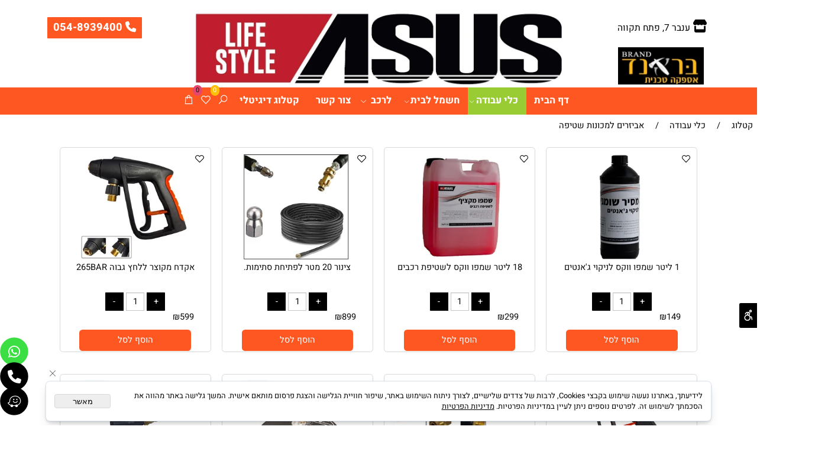

--- FILE ---
content_type: text/css
request_url: https://asuslifestyle.net/DolevStyle.css?v2=404
body_size: 3767
content:
/* SB_START;Type_Name:WebDesign_WP;Type_RowID:0*/
#SB_BODY_WP
{
background:transparent url('http://cmsadmin.co.il/WebTemplate/DesignFiles/BG/507.jpg') ;
}
.SB_Header_Cont
{
}
.SB_Header
{
background:transparent ;
margin-top:0px;
margin-bottom:0px;
border-top:1px  ;
border-left:1px  ;
border-right:1px  ;
border-bottom:1px  ;
}
#SB_BODY_WP .SB_FlashGallery_Container
{
}
.SB_Header2_Cont
{
margin:0px 0px 0px 0px;
}
.SB_Header2
{
background:transparent url('http://cmsadmin.co.il/webtemplate/designfiles/headers/candis.jpg') ;
height:300px;
}
.SB_Page_Container
{
}
.SB_Page_Container_Table
{
background:#ffffff ;
border-top:1px solid transparent;
border-left:1px solid transparent;
border-right:1px solid transparent;
}
.SB_Page_Content
{
padding:15px 15px 15px 15px;
}
.SB_Menu_Container
{
}
.SB_LMenu_Container
{
padding:30px 0px 0px 0px;
}
.SB_Bottom_Background
{
background:transparent ;
margin:0px 0px 0px 0px;
border-top:5px  ;
}
.SB_Bottom_Container
{
background:transparent ;
border-top:1px solid #000000;
}
.SB_Header_Menu_TopPos
{
background:transparent ;
padding:0px 0px 0px 0px;
border-top:0px solid transparent;
}
.SB_Header_Menu
{
padding:0px 0px 1px 0px;
}

/* SB_END;Type_Name:WebDesign_WP;Type_RowID:0*/
/* SB_START;Type_Name:General;Type_RowID:0*/
BODY,TD,DIV,P{color:#0d0d0d;font-size:16px;font-weight:normal;font-style:normal;font-family:'heebo';}A{color:#000000;font-weight:normal;font-style:normal;font-family:'heebo';text-decoration:none;}A:visited{text-decoration:none;}A:hover{color:#007bc4;text-decoration:none;}h1{color:#0d0d0d;font-size:36px;font-style:normal;}h2{font-size:30px;font-style:normal;}h3{color:#0d0d0d;font-size:20px;font-weight:bold;padding:0 0 5px 0;}h4{margin-bottom:10px;border-bottom:2px solid #e8e6e6;}input[type=button],input[type=submit]{color:#ffffff;font-size:16px;font-weight:normal;font-family:'heebo';background:#000000;border-top:0  ;border-left:0  ;border-right:0  ;border-bottom:0  ;border-radius:1px 1px 1px 1px;-moz-border-radius:1px 1px 1px 1px;-webkit-border-radius:1px 1px 1px 1px;height:35px;cursor:pointer;}input[type=button]:hover,input[type=submit]:hover{color:#ffffff;background:#007bc4;border-top:0  ;border-left:0  ;border-right:0  ;border-bottom:0  ;box-shadow:0 0 0 0 ;-moz-box-shadow:0 0 0 0 ;-webkit-box-shadow:0 0 0 0 ;}input[type=text],textarea,select,input[type=password]{color:#050505;font-size:16px;font-weight:normal;font-style:normal;font-family:'heebo';border-top:1px solid #c5c5c5;border-left:1px solid #c5c5c5;border-right:1px solid #c5c5c5;border-bottom:1px solid #c5c5c5;border-radius:1px 1px 1px 1px;-moz-border-radius:1px 1px 1px 1px;-webkit-border-radius:1px 1px 1px 1px;}img{border-top:0  ;border-left:0  ;border-right:0  ;border-bottom:0  ;border-radius:0 0 0 0;-moz-border-radius:0 0 0 0;-webkit-border-radius:0 0 0 0;}
/* SB_END;Type_Name:General;Type_RowID:0*/
/* SB_START;Type_Name:SB_DDMenu_V;Type_RowID:0*/
#SB_DDMenu_V li
{
background:transparent ;
border-top:1px solid #d4d4d4;
border-left:1px solid #d4d4d4;
border-right:1px solid #d4d4d4;
border-bottom:1px solid #d4d4d4;
}
#SB_DDMenu_V a
{
color:#302b30;
font-size:15px;
font-weight:normal;
font-family:'Arial';
padding:0px 0px 0px 10px;
}
#SB_DDMenu_V li:hover
{
background:#c7c7c7 ;
}
#SB_DDMenu_V li:hover > a
{
color:#000000;
}
#SB_DDMenu_V li li
{
}
#SB_DDMenu_V li li a
{
}
#SB_DDMenu_V li li:hover
{
}
#SB_DDMenu_V li li:hover > a
{
}
#SB_DDMenu_V li ul
{
}
#SB_DDMenu_V .active
{
background:#ebe4eb ;
}
#SB_DDMenu_V li.active>a
{
color:#000000;
}
#SB_DDMenu_V >ul
{
border-top:1px  #e8e8e8;
border-left:1px  #e8e8e8;
border-right:1px  #e8e8e8;
border-bottom:1px  #e8e8e8;
margin:0px 0px 46px 10px;
}

/* SB_END;Type_Name:SB_DDMenu_V;Type_RowID:0*/
/* SB_START;Type_Name:WebDesign_Mobile;Type_RowID:0*/
.SB_Mobile_Header_Menu_TopPos{background:#007bc4;text-align:center;}.Css_Mobile_Menu{background:#ff5722;}.Css_Mobile_Header2{padding:0 0 0 0;}#SB_BODY_MOBILE .SB_FlashGallery_Container{border-top:0  ;border-left:0  ;border-right:0  ;border-bottom:0  ;}.SB_Mobile_Bottom_Background{margin-top:20px;}
/* SB_END;Type_Name:WebDesign_Mobile;Type_RowID:0*/
/* SB_START;Type_Name:Catalog_Page;Type_RowID:0*/
.CssCatalogAdjusted_product_Container{margin-top:10px;margin-bottom:10px;text-align:center;}.CssCatalogAdjusted_product{background:#ffffff;padding:10px 10px 10px 10px;margin-top:10px;margin-right:10px;margin-bottom:10px;margin-left:10px;border-top:1px solid #d8d8d8;border-left:1px solid #d8d8d8;border-right:1px solid #d8d8d8;border-bottom:1px solid #d8d8d8;border-radius:6px 6px 6px 6px;-moz-border-radius:6px 6px 6px 6px;-webkit-border-radius:6px 6px 6px 6px;width:280px;height:380px;}.CssCatalogAdjusted_product:hover{border-top:1px dashed #a2a2a2;border-left:1px dashed #a2a2a2;border-right:1px dashed #a2a2a2;border-bottom:1px dashed #a2a2a2;}.CssCatalogAdjusted_top{color:#0a0a0a;font-size:16px;font-weight:normal;font-family:'heebo';height:53px;}.CssCatalogAdjusted_top:hover{color:#007bc4;}.CssCatalogAdjusted_pic{overflow:hidden;height:200px;width:260px;}.CssCatalogAdjusted_pic img{max-height:100%;max-width:100%;}.CssCatalogAdjusted_Pic_Desc_Container{display:none;}.CssCatalogAdjusted_Pic_Desc{display:none;}.CssCatalogAdjusted_Makat_desc{color:#bbbbbb;font-size:14px;font-weight:normal;display:none;}.CssCatalogAdjusted_Makat{display:none;color:#a2a2a2;font-size:14px;font-weight:normal;}.CssCatalogAdjusted_Price_Container{padding:0 10px 0 10px;}.CssCatalogAdjusted_Price{text-align:center;padding:0 10px 0 0;float:right !important;}.CssCatalogAdjusted_Price_desc{color:#0a0a0a;font-size:14px;font-weight:normal;text-decoration:none;display:none;}.CssCatalogAdjusted_Price_val{text-align:center;color:#0a0a0a;font-size:16px;font-weight:normal;}.CssCatalogPrice_line_through{text-decoration:line-through;}.CssCatalogAdjusted_PriceSpecial{float:left !important;}.CssCatalogAdjusted_PriceSpecial_desc{color:#0a0a0a;font-size:14px;font-weight:normal;}.CssCatalogAdjusted_PriceSpecial_val{padding:0 0 0 5px;color:#fa2f78;font-size:17px;font-weight:normal;}.CssCatalogAdjusted_QuantityMeasureUnits{width:100%;}.CssCatalogAdjusted_Quantity input.BasketInputBoxUp{background:#000000;}.CssCatalogAdjusted_BTNDetails{margin-top:10px;width:100%;display:none;}.CssCatalogAdjusted_product .details{background:#0a0a0a;padding:5px 10px 5px 10px;border-top:0  ;border-left:0  ;border-right:0  ;border-bottom:0  ;border-radius:1px 1px 1px 1px;-moz-border-radius:1px 1px 1px 1px;-webkit-border-radius:1px 1px 1px 1px;box-shadow:0 0 0 0 #dedede;-moz-box-shadow:0 0 0 0 #dedede;-webkit-box-shadow:0 0 0 0 #dedede;color:#ffffff;font-size:15px;font-weight:normal;text-decoration:none;text-align:center;line-height:25px;}.CssCatalogAdjusted_product .details:hover{background:#f0f0f0 url('459207_565.png') no-repeat left center;border-top:0  ;border-left:0  ;border-right:0  ;border-bottom:0  ;color:#007bc4;}.CssCatalogAdjusted_BTNAddToChart{margin-top:10px;width:100%;display:inline-block;}.CssCatalogAdjusted_product .CSS_BtnAddToBasket{background:#ff5722;padding:5px 10px 5px 10px;border-top:0  ;border-left:0  ;border-right:0  ;border-bottom:0  ;border-radius:6px 6px 6px 6px;-moz-border-radius:6px 6px 6px 6px;-webkit-border-radius:6px 6px 6px 6px;color:#ffffff;font-size:16px;font-weight:normal;text-decoration:none;text-align:center;line-height:30px;width:80%;}.CssCatalogAdjusted_product .CSS_BtnAddToBasket:hover{background:#000000;color:#ffffff;}.CssCatalogAdjusted_SalesIconText{background-color:#ff5722;}
/* SB_END;Type_Name:Catalog_Page;Type_RowID:0*/
/* SB_START;Type_Name:Catalog_ProductPage;Type_RowID:0*/
.CssCatProductAdjusted_product{padding:10px 10px 10px 10px;margin-bottom:20px;}#CssCatProductAdjusted_TextArea{background: url('490108_133.png') no-repeat right bottom;padding:0 0 30px 0;width:30%;float:right !important;}#CssCatProductAdjusted_PicturesArea{padding:20px 20px 20px 20px;width:40%;}.CssCatProductAdjusted_BigPic{height:600px;overflow:hidden;}.CatIMG_PictureBig_Clean{max-height:600px;max-width:100%;}.CssCatProductAdjusted_MorePics{margin-top:20px;}.more_pics .Gallery_Div_Img{margin-top:5px;margin-right:5px;margin-bottom:5px;margin-left:5px;border-top:1px solid #bebebe;border-left:1px solid #bebebe;border-right:1px solid #bebebe;border-bottom:1px solid #bebebe;width:100px;height:100px;overflow:hidden;}.more_pics .Gallery_Div_Img img{box-shadow:0 0 0 0 #d4d4d4;-moz-box-shadow:0 0 0 0 #d4d4d4;-webkit-box-shadow:0 0 0 0 #d4d4d4;max-width:100px;max-height:100px;}.CssCatProductAdjusted_top{padding:0 10px 0 0;margin-top:20px;margin-bottom:20px;}.CssCatProductAdjusted_header{color:#000000;font-size:24px;font-weight:normal;font-style:normal;}.CssCatProductAdjusted_Makat{color:#7a7a7a;font-size:15px;font-weight:normal;margin-top:10px;margin-bottom:10px;}.CssCatProductAdjusted_Delivery{line-height:0px;display:inline;}.CssCatProductAdjusted_Price{display:table-cell;}.CssCatProductAdjusted_Price .CAT_Currency, .CssCatProductAdjusted_Price .CAT_Values{font-size:20px;}.CssCatProductAdjusted_PriceSpecial{color:#e91e63;padding:0 20px 0 20px;display:table-cell;}.CssCatProductAdjusted_PriceSpecial .CAT_Currency,.CssCatProductAdjusted_PriceSpecial .CAT_Values{color:#404040;font-size:24px;font-weight:bold;}.CssCatProductAdjusted_Price .CAT_Currency.CssCatProductAdjusted_line_through, .CssCatProductAdjusted_Price .CAT_Values.CssCatProductAdjusted_line_through{font-size:18px;text-decoration:line-through;}.CssCatProductAdjusted_QuantityMeasureUnits{padding:12px 15px 15px 15px;margin-top:10px;margin-bottom:10px;margin-left:10px;border-top:1px solid #d4d4d4;border-left:1px solid #d4d4d4;border-right:1px solid #d4d4d4;border-bottom:1px solid #d4d4d4;height:60px;display:table-cell;}.CssCatProductAdjusted_AddToBasket{display:table-cell;}.CssCatProductAdjusted_product #BtnAddToBasket_Anchor{background: url('490108_134.png') no-repeat left center;padding:0 0 0 15px;margin-top:10px;margin-bottom:10px;border-top:1px solid #d4d4d4;border-left:1px solid #d4d4d4;border-right:1px solid #d4d4d4;border-bottom:1px solid #d4d4d4;color:#303030;font-size:16px;font-weight:normal;text-decoration:none;text-align:center;line-height:60px;width:250px;height:60px;}.CssCatProductAdjusted_product #BtnAddToBasket_Anchor:hover{background:#000000 url('490108_135.png') no-repeat left center;border-top:1px solid ;border-left:1px solid ;border-right:1px solid ;border-bottom:1px solid ;color:#ffffff;}.CssCatProductAdjusted_product .CSS_ProductPage{line-height:20px;}.clsCatalogElmExtraRow{padding:5px 0 5px 5px;}.clsSelectChooseProduct{margin-top:5px;margin-right:5px;margin-bottom:5px;margin-left:5px;border-top:1px solid ;border-left:1px solid ;border-right:1px solid ;border-bottom:1px solid ;width:100%;}.clsCatalogElmExtraRow .clsUlChooseProduct li{color:#000000;border-top:1px solid #7a7a7a;border-left:1px solid #7a7a7a;border-right:1px solid #7a7a7a;border-bottom:1px solid #7a7a7a;}.clsCatalogElmExtraRow .clsUlChooseProduct li:hover{color:#ffffff;}.clsCatalogElmExtraRow .clsUlChooseProduct li.clsSelected{color:#ffffff;}#CssCatProductAdjusted_LeftText{width:25%;float:left !important;}
/* SB_END;Type_Name:Catalog_ProductPage;Type_RowID:0*/
/* SB_START;Type_Name:Gallery12_Page;Type_RowID:0*/
.CSS_SB_Gallery12_MainDiv{margin-top:20px;width:100%;}.CSS_SB_Gallery12_div{margin-top:5px;margin-right:5px;margin-bottom:5px;margin-left:5px;border-radius:1px 1px 1px 1px;-moz-border-radius:1px 1px 1px 1px;-webkit-border-radius:1px 1px 1px 1px;box-shadow:0px 0px 0px 0px ;-moz-box-shadow:0px 0px 0px 0px ;-webkit-box-shadow:0px 0px 0px 0px ;overflow:hidden;width:230px;height:200px;}.CSS_SB_Gallery12_MainDiv .CSS_SB_Gallery12_img{background:#ffffff;max-height:400px;}
/* SB_END;Type_Name:Gallery12_Page;Type_RowID:0*/
/* SB_START;Type_Name:DnD_Page;Type_RowID:0*/
BODY .SB_Text_Pad{padding:0 0 0 0;}a.btn-primary{color:#ffffff;background:#007bc4;border-top:0  ;border-left:0  ;border-right:0  ;border-bottom:0  ;border-radius:1px 1px 1px 1px;-moz-border-radius:1px 1px 1px 1px;-webkit-border-radius:1px 1px 1px 1px;box-shadow:0 0 0 0 ;-moz-box-shadow:0 0 0 0 ;-webkit-box-shadow:0 0 0 0 ;color:#ffffff;font-size:17px;font-weight:normal;font-style:normal;font-family:'heebo';}a.btn-primary:hover,a.btn-primary:focus,a.btn-primary:active,a.btn-primary.active{color:#ffffff;background:#000000;color:#ffffff;}BODY .clsDnD_Container > .row{margin-top:0px;margin-bottom:0px;}
/* SB_END;Type_Name:DnD_Page;Type_RowID:0*/
/* SB_START;Type_Name:Gallery13_Page;Type_RowID:0*/
#CSS_SB_Gallery13_MainDiv
{
}
.CSS_SB_Gallery13_div
{
margin:6px 6px 9px 6px;
border-top:2px solid #ffffff;
border-left:2px solid #ffffff;
border-right:2px solid #ffffff;
border-bottom:2px solid #ffffff;
border-radius:6px 6px 6px 6px;
-moz-border-radius:6px 6px 6px 6px;
-webkit-border-radius:6px 6px 6px 6px;
box-shadow:0px 0px 6px 3px #f0f0f0;
-moz-box-shadow:0px 0px 6px 3px #f0f0f0;
-webkit-box-shadow:0px 0px 6px 3px #f0f0f0;
overflow:hidden;
height:100px;
width:150px;
}
#CSS_SB_Gallery13_MainDiv .CSS_SB_Gallery13_img
{
}
#CSS_SB_Gallery13_MainDiv .gallerie-overlay
{
}
.gallerie-thumbbox img
{
}
.gallerie-thumbbox-selected img
{
}
.gallerie-thumbbox-hover img
{
}
.gallerie-captionbox .gallerie-control
{
}
.gallerie-text .gallerie-title
{
}
.gallerie-text .gallerie-index
{
}

/* SB_END;Type_Name:Gallery13_Page;Type_RowID:0*/
/* SB_START;Type_Name:GeneralCatalog_Page;Type_RowID:0*/
.Css_NumberProductsInBasket{display:none;}.CSS_CatalogSearchBar{display:none;}.cls_AdvencedSearch{display:none;}.breadcrumb.clsCatUrl a span,.SB_breadcrumb a span{color:#000000;}.breadcrumb.clsCatUrl{display:none;}
/* SB_END;Type_Name:GeneralCatalog_Page;Type_RowID:0*/
/* SB_START;Type_Name:Article_Page;Type_RowID:0*/
.CSS_ArticlesSearchBox{margin-right:15px;margin-bottom:10px;}.CSS_ArticlesSearchLabel{font-size:0px;}.CSS_ArticlesSearchButton{margin-right:10px;color:#242424;font-size:14px;font-weight:bold;font-family:'tahoma';}.CSS_ArticleBox{padding:10px 10px 10px 10px;}.CSS_ArticleTitleImg_Container{border-top:5px solid #ffffff;border-left:5px solid #ffffff;border-right:5px solid #ffffff;border-bottom:5px solid #ffffff;height:100px;width:100px;overflow:hidden;}.CSS_ArticleTitleImg{width:150px;}a.CSS_ArticleTitle{color:#262626;font-size:18px;font-weight:bold;}.CSS_ArticleSummary{color:#212121;font-size:14px;font-weight:normal;}.CSS_ArticleTime{padding:0px 0px 12px 0px;color:#bababa;font-size:12px;font-weight:normal;}.CSS_ArticleSummaryReadMore{color:#808080;font-size:12px;font-weight:bold;}.CSS_ArticleSummaryReadMore:hover{color:#242424;font-size:14px;font-weight:bold;}HR.CSS_ArticleHr{border-top:0px  ;}.CSS_SingleArticleBox{padding:20px 20px 20px 20px;}.CSS_SingleArticleTitle{color:#383838;font-size:18px;font-weight:normal;text-align:center;}.CSS_ArticleTitle h2{color:#7d3d0f;font-size:15px;font-weight:bold;}#CSS_ArticlesSearchText.CSS_ArticlesSearchText{background:#00ff59;}.CSS_ArticlesSearchText{background:#bd9fbd;}
/* SB_END;Type_Name:Article_Page;Type_RowID:0*/
/* SB_START;Type_Name:CatalogHeaderCategories_Page;Type_RowID:0*/
.CssCatalogAdjusted_CateogeryCont_I{padding:10px 0px 10px 0px;border-top:1px solid #000000;}h2.CssCatalogAdjusted_Cateogery{background:#000000;text-align:right;padding:5px 20px 5px 20px;display:table;color:#ffffff;font-size:20px;font-weight:normal;}
/* SB_END;Type_Name:CatalogHeaderCategories_Page;Type_RowID:0*/
/* SB_START;Type_Name:Tabs_Page;Type_RowID:0*/
.nav-tabs.CssTabs_Ul{border-top:0  ;border-left:0  ;border-right:0  ;border-bottom:1px solid #6c6c6c;}.nav-tabs.CssTabs_Ul>li{background:#ffffff;border-top:0  ;border-left:0  ;border-right:0  ;border-bottom:0  ;}.nav-tabs.CssTabs_Ul>li>a{margin-right:0px;border-top:0  ;border-left:0  ;border-right:0  ;border-bottom:0  ;border-radius:1px 1px 1px 1px;-moz-border-radius:1px 1px 1px 1px;-webkit-border-radius:1px 1px 1px 1px;color:#919191;font-size:16px;font-weight:normal;font-family:'heebo';text-decoration:underline;}.nav-tabs.CssTabs_Ul>li.active>a, .nav-tabs.CssTabs_Ul>li.active>a:focus, .nav-tabs.CssTabs_Ul>li.active>a:hover{background:transparent;border-top:1px solid #6c6c6c;border-left:1px solid #6c6c6c;border-right:1px solid #6c6c6c;border-bottom:0 solid #e3e3e3;color:#000000;}.nav.CssTabs_Ul>li>a:focus, .nav.CssTabs_Ul>li>a:hover{background:transparent;border-top:0  ;border-left:0  ;border-right:0  ;border-bottom:0  ;border-radius:0 0 0 0;-moz-border-radius:0 0 0 0;-webkit-border-radius:0 0 0 0;color:#000000;}.tab-content.CssTabs_DivCont{padding:20px 20px 20px 20px;margin-bottom:30px;border-top:0 solid #e3e3e3;border-left:1px solid #6c6c6c;border-right:1px solid #6c6c6c;border-bottom:1px solid #6c6c6c;width:100%;}
/* SB_END;Type_Name:Tabs_Page;Type_RowID:0*/
/* SB_START;Type_Name:MenuIcons_Page;Type_RowID:0*/
.sf-menu .sf-ma-li .sf-ma-li-Icon{color:#ffffff;}.sf-menu .sf-ma-li:hover .sf-ma-li-Icon{color:#ffffff;}.sf-menu .sf-ma-li.sf-MA-Logo img{max-height:80px;}div.clsFixedTop .sf-menu .sf-ma-li.sf-MA-Logo img{max-height:50px;}.sf-menu .sf-ma-li .clsCat_Basket_Count{color:#170f0f;}li.sf-ma-li .sf-ma-li-Icon{font-size:20px;}
/* SB_END;Type_Name:MenuIcons_Page;Type_RowID:0*/
/* SB_START;Type_Name:CatalogCategoriesAsPics_Page;Type_RowID:0*/
#clsCategoriesAsPics_Main{padding:8px 8px 8px 8px;border-top:1px solid #e8e8e8;border-left:1px solid #e8e8e8;border-right:1px solid #e8e8e8;border-bottom:1px solid #e8e8e8;border-radius:5px 5px 5px 5px;-moz-border-radius:5px 5px 5px 5px;-webkit-border-radius:5px 5px 5px 5px;}#clsCategoriesAsPics_Main .clsCategoriesAsPictures_div{padding:5px 0px 10px 0px;border-radius:4px 4px 4px 4px;-moz-border-radius:4px 4px 4px 4px;-webkit-border-radius:4px 4px 4px 4px;width:152px;height:167px;}#clsCategoriesAsPics_Main .clsCategoriesAsPictures_title_cont{height:30px;}#clsCategoriesAsPics_Main .clsCategoriesAsPictures_title{color:#000000;font-size:16px;font-weight:bold;font-family:'alef';}#clsCategoriesAsPics_Main .clsCategoriesAsPictures_div:hover{background:#ebebeb;}
/* SB_END;Type_Name:CatalogCategoriesAsPics_Page;Type_RowID:0*/
/* SB_START;Type_Name:ScrollUp_Page;Type_RowID:0*/
a#scrollUp{display:none !important;}
/* SB_END;Type_Name:ScrollUp_Page;Type_RowID:0*/
/* SB_START;Type_Name:FloatBtns_Page;Type_RowID:0*/
#sf-ma-FloatBtns .sf-ma-li-Icon{background:#000000;border-top:0px  ;border-left:0px  ;border-right:0px  ;border-bottom:0px  ;box-shadow:0px 0px 0px 0px ;-moz-box-shadow:0px 0px 0px 0px ;-webkit-box-shadow:0px 0px 0px 0px ;}#sf-ma-FloatBtns .sf-MA-Whatsapp .sf-ma-li-Icon{background-color:#3cdf43;color:#ffffff;}
/* SB_END;Type_Name:FloatBtns_Page;Type_RowID:0*/
/* SB_START;Type_Name:Rating_Page;Type_RowID:0*/
span.SB_RatingIcon.fa{color:#0f0f0f;}
/* SB_END;Type_Name:Rating_Page;Type_RowID:0*/
/* SB_START;Type_Name:CatalogCategories_Page;Type_RowID:0*/
#clsMainCatalogCategory{color:#000000;font-size:24px;margin-bottom:10px;}#clsCategoriesForMainCategory{margin-right:10px;margin-left:10px;padding:5px 5px 5px 5px;border-top:1px solid #747474;border-left:1px solid #747474;border-right:1px solid #747474;border-bottom:1px solid #747474;color:#000000;text-decoration:none;}#clsCategoriesForMainCategory:visited{color:#ff6359;}#clsCategoriesForMainCategory:hover{color:#ff6359;}
/* SB_END;Type_Name:CatalogCategories_Page;Type_RowID:0*/
/* SB_START;Type_Name:Menu;Type_RowID:2531*/
#SB_Menu_2531 li{background:transparent url('352790_7.jpg') repeat ;border-bottom:1px solid #9d9c9c;height:35px;}#SB_Menu_2531 a{color:#000000;font-size:16px;font-weight:normal;font-family:'arial';padding:0px 5px 0px 8px;line-height:30px;}#SB_Menu_2531 li:hover{background:#ff3339 url('352790_6.jpg') ;}#SB_Menu_2531 li:hover > a{color:#ffffff;}#SB_Menu_2531 .active{background:#ff3339 url('352790_2.jpg') ;}#SB_Menu_2531 li.active>a{color:#ffffff;}#SB_Menu_2531 li ul{background:#ffffff;border-top:1px solid #e3e3e3;border-left:1px solid #e3e3e3;border-right:1px solid #e3e3e3;border-bottom:1px solid #e3e3e3;}#SB_Menu_2531 >ul{background:transparent;}
/* SB_END;Type_Name:Menu;Type_RowID:2531*/
/* SB_START;Type_Name:CatalogMarquee2_Page;Type_RowID:0*/
div.SB_C_marquee2 .clsCatMarquee2Tilte{background:#ffb607;padding:10px 10px 10px 10px;}div.SB_C_marquee2 .clsCatMarquee2Tilte a{color:#ffffff;}
/* SB_END;Type_Name:CatalogMarquee2_Page;Type_RowID:0*/
/* SB_START;Type_Name:ShoppingCart_Page;Type_RowID:0*/
#divTopLeft_Button{background:#ffffff;opacity:0.9;filter:alpha(opacity=90);box-shadow:0px 0px 0px 0px ;-moz-box-shadow:0px 0px 0px 0px ;-webkit-box-shadow:0px 0px 0px 0px ;}#divTopLeft_Txt{color:#000000;}#divTopLeft_Img{background: url('488285_168.png') ;}
/* SB_END;Type_Name:ShoppingCart_Page;Type_RowID:0*/
/* SB_START;Type_Name:MenuIcons_Mobile;Type_RowID:0*/
UL.sf-ma-ul-MobileMenu .sf-ma-li.sf-MA-Logo img{max-height:52px;}.clsFixedTop UL.sf-ma-ul-MobileMenu li.sf-ma-li.sf-MA-Logo img{max-height:50px;}UL.sf-ma-ul-MobileMenu .sf-ma-li .clsCat_WishList_Count{background:#99cc33;}UL.sf-ma-ul-MobileMenu .sf-ma-li .clsCat_Basket_Count{background:#ff5722;}
/* SB_END;Type_Name:MenuIcons_Mobile;Type_RowID:0*/
/* SB_START;Type_Name:SB_DDMenu_H;Type_RowID:0*/
#SB_DDMenu_H li{background:#99cc33;height:50px;}#SB_DDMenu_H a{color:#000000;font-size:18px;font-weight:normal;text-align:center;padding:0px 15px 0px 15px;line-height:50px;}#SB_DDMenu_H li:hover{background:#99cc33;}#SB_DDMenu_H li:hover > a{color:#ffffff;}#SB_DDMenu_H .active{background:#99cc33;}#SB_DDMenu_H li.active>a{color:#ffffff;}#SB_DDMenu_H >ul{width:auto;}#SB_DDMenu_H .sf-sub-indicator{font-size:10px;}#SB_DDMenu_H .sf-li-Icon{font-size:18px;margin-left:5px;}
/* SB_END;Type_Name:SB_DDMenu_H;Type_RowID:0*/
/* SB_START;Type_Name:Menu;Type_RowID:3462*/
#SB_Menu_3462 li{background:#ff5722;height:50px;}#SB_Menu_3462 a{color:#ffffff;font-size:18px;font-weight:bold;text-align:center;padding:0 15px 0 15px;line-height:50px;}#SB_Menu_3462 li:hover{background:#000000;}#SB_Menu_3462 li:hover > a{color:#ffffff;}#SB_Menu_3462 .active{background:#99cc33;}#SB_Menu_3462 li.active>a{color:#ffffff;}#SB_Menu_3462 >ul{width:auto;}#SB_Menu_3462 .sf-sub-indicator{font-size:10px;}#SB_Menu_3462 .sf-li-Icon{font-size:18px;margin-left:5px;}
/* SB_END;Type_Name:Menu;Type_RowID:3462*/
